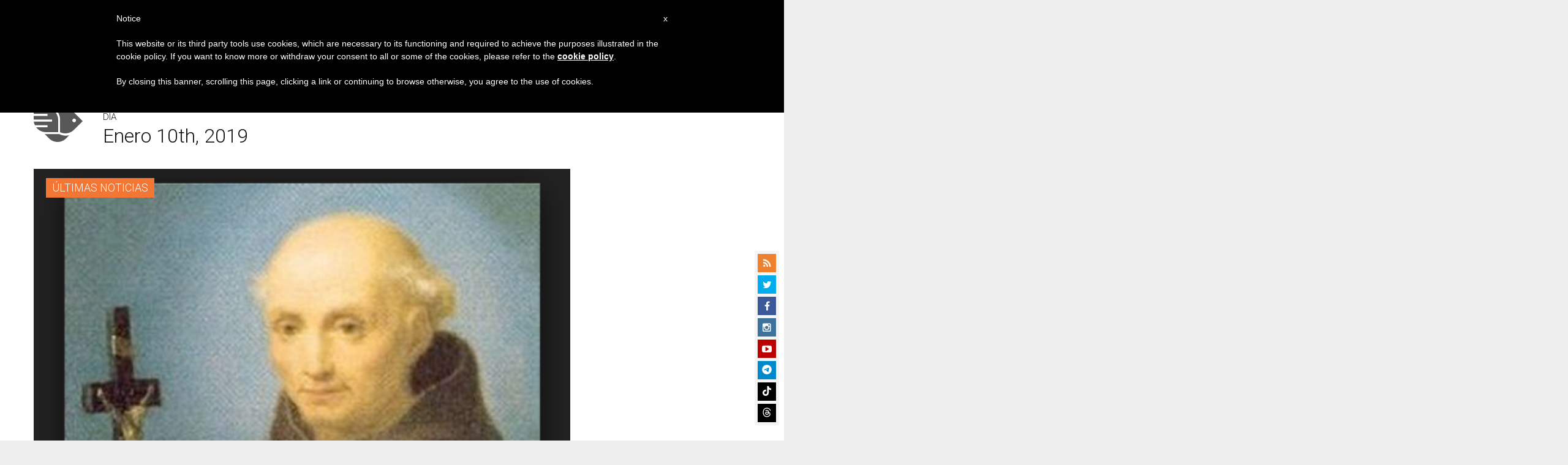

--- FILE ---
content_type: text/html; charset=utf-8
request_url: https://www.google.com/recaptcha/api2/aframe
body_size: 268
content:
<!DOCTYPE HTML><html><head><meta http-equiv="content-type" content="text/html; charset=UTF-8"></head><body><script nonce="IreV7rKKLQI5HW-wUKV2ww">/** Anti-fraud and anti-abuse applications only. See google.com/recaptcha */ try{var clients={'sodar':'https://pagead2.googlesyndication.com/pagead/sodar?'};window.addEventListener("message",function(a){try{if(a.source===window.parent){var b=JSON.parse(a.data);var c=clients[b['id']];if(c){var d=document.createElement('img');d.src=c+b['params']+'&rc='+(localStorage.getItem("rc::a")?sessionStorage.getItem("rc::b"):"");window.document.body.appendChild(d);sessionStorage.setItem("rc::e",parseInt(sessionStorage.getItem("rc::e")||0)+1);localStorage.setItem("rc::h",'1768748320327');}}}catch(b){}});window.parent.postMessage("_grecaptcha_ready", "*");}catch(b){}</script></body></html>